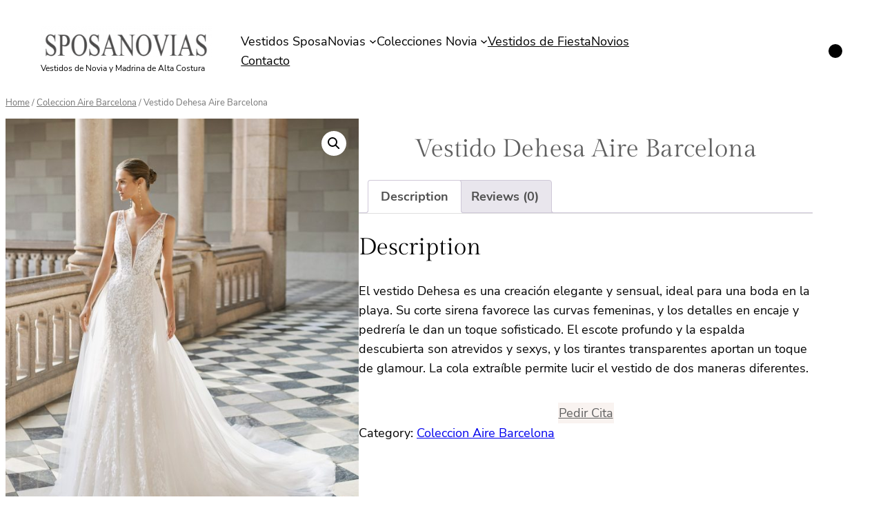

--- FILE ---
content_type: text/css
request_url: https://www.sposanovias.es/wp-content/themes/ona/assets/css/style.min.css?ver=6.9
body_size: 11314
content:
:root{--ona-transition:cubic-bezier(0.25, 0.46, 0.45, 0.94);--ona-transition--all:all 0.3s cubic-bezier(0.25, 0.46, 0.45, 0.94);--ona-border-radius:0}input[type=checkbox],input[type=color],input[type=date],input[type=datetime-local],input[type=datetime],input[type=email],input[type=month],input[type=number],input[type=password],input[type=range],input[type=search],input[type=submit],input[type=tel],input[type=text],input[type=time],input[type=url],input[type=week],textarea{font-size:var(--wp--preset--font-size--base)}input[type=checkbox]:focus,input[type=color]:focus,input[type=date]:focus,input[type=datetime-local]:focus,input[type=datetime]:focus,input[type=email]:focus,input[type=month]:focus,input[type=number]:focus,input[type=password]:focus,input[type=range]:focus,input[type=search]:focus,input[type=submit]:focus,input[type=tel]:focus,input[type=text]:focus,input[type=time]:focus,input[type=url]:focus,input[type=week]:focus,textarea:focus{outline:1px dotted currentColor;border-color:var(--wp--preset--color--primary)}.select2-container--default .select2-selection--single,input,select,textarea{border:1px solid var(--wp--preset--color--stroke);border-radius:0;width:100%;margin-bottom:16px;padding:10px;transition:border-color .3s ease-in-out,background-color .3s ease-in-out}.select2-container .select2-selection--single{height:46px}.select2-container .select2-selection--single .select2-selection__arrow{height:46px;right:10px}textarea{overflow:auto;resize:vertical}button,input,optgroup,select,textarea{margin:0;font-family:inherit;font-size:inherit;line-height:inherit}input[type=checkbox],input[type=radio]{width:16px;height:16px;flex-shrink:0;display:inline-block;margin:0;margin-right:8px;text-align:center;vertical-align:middle;cursor:pointer;border:0}input[type=checkbox],input[type=radio]{box-sizing:border-box;padding:0}.comment-form-comment textarea{height:168px}.comment-reply-title{margin-top:0;margin-bottom:1rem}.wp-block-post-comments-form input:not([type=submit]),.wp-block-post-comments-form textarea{border-color:var(--wp--preset--color--text-lighter)}.comment-form-cookies-consent{align-items:center;font-size:var(--wp--preset--font-size--small);line-height:var(--wp--custom--typography--line-height--medium)}.wp-block-post-comments-form .comment-form-cookies-consent #wp-comment-cookies-consent{margin-top:0}.wp-block-post-comments-form input[type=submit]{border:1px solid transparent}.comment-respond{background-color:var(--wp--preset--color--background-light);padding:calc(2 * var(--wp--style--block-gap));margin-top:calc(2 * var(--wp--style--block-gap))}.ona-field-row{gap:40px}.ona-form-fields-wrapper .wpcf7-acceptance{display:inline-block;margin-bottom:16px;margin-top:32px}.ona-form-fields-wrapper .wpcf7-list-item{margin:0}.ona-form-fields-wrapper .wpcf7-list-item label{display:flex}.ona-form-fields-wrapper .wpcf7-list-item-label{font-size:1rem;line-height:1}.ona-form-fields-wrapper .wpcf7-spinner{position:absolute}.ona-field input[type=email],.ona-field input[type=text],.ona-field textarea{padding-left:0;padding-right:0;padding-top:0;border-radius:0;border-top:0;border-right:0;border-left:0;background-color:transparent}.ona-field-type-submit{text-align:center}.ona-field-type-submit input[type=submit]{width:auto;padding:calc(1.36em + 2px) calc(2.3em + 2px);font-size:var(--wp--preset--font-size--small)}.ona-field-type-submit--align-left{text-align:left}[type=button]:not(:disabled),[type=reset]:not(:disabled),[type=submit]:not(:disabled),button:not(:disabled){cursor:pointer}.wp-block-button__link{border:1px solid transparent}.ona-read-more-button:focus,.ona-read-more-button:hover,.wp-block-button .wp-block-button__link.has-focus,.wp-block-button .wp-block-button__link:focus,.wp-block-button .wp-block-button__link:hover,.wp-block-button.wp-block-button__link.has-focus,.wp-block-button.wp-block-button__link:focus,.wp-block-button.wp-block-button__link:hover{background-color:#fff;color:#000;border:1px solid #000}.ona-read-more-button:focus,.ona-read-more-button:hover{color:#000!important}.is-style-outline>:where(.wp-block-button__link),:where(.wp-block-button__link).is-style-outline{border:1px solid}.is-style-outline>:where(.wp-block-button__link):hover,:where(.wp-block-button__link).is-style-outline:hover{border-color:transparent!important;color:#fff!important;background-color:var(--wp--preset--color--primary)!important}.wp-block-button .wp-block-button__link.is-style-outline,.wp-block-button.is-style-outline>.wp-block-button__link{padding:calc(1.215em + 2px) calc(2em + 2px);border-width:1px}:root{--ona-transition:cubic-bezier(0.25, 0.46, 0.45, 0.94);--ona-transition--all:all 0.3s cubic-bezier(0.25, 0.46, 0.45, 0.94);--ona-border-radius:0}table{border-collapse:collapse}th{text-align:inherit}table th{font-weight:400}table caption{margin-bottom:10px}table td,table th{padding:10px;border:1px solid var(--wp--preset--color--stroke)}table>thead>tr>th{border-bottom:none}table tbody tr th,table thead tr th{font-size:1rem;color:var(--wp--preset--color--foreground);font-weight:var(--wp--custom--typography--font-weight)}.table-responsive{display:block;width:100%;overflow-x:auto;-webkit-overflow-scrolling:touch;-ms-overflow-style:-ms-autohiding-scrollbar}@font-face{font-family:ona;src:url(../fonts/icons/ona.ttf?tk3ovz) format("truetype"),url(../fonts/icons/ona.woff?tk3ovz) format("woff"),url(../fonts/icons/ona.svg?tk3ovz#ona) format("svg");font-weight:400;font-style:normal;font-display:block}[class*=" ona-icon-"],[class^=ona-icon-]{font-family:ona!important;speak:never;font-style:normal;font-weight:400;font-variant:normal;text-transform:none;line-height:1;-webkit-font-smoothing:antialiased;-moz-osx-font-smoothing:grayscale}.ona-icon-heart-empty:before{content:"\e90a"}.ona-icon-heart-solid:before{content:"\e90b"}.ona-icon-email:before{content:"\e90c"}.ona-icon-whatsapp:before{content:"\e90d"}.ona-icon-pinterest:before{content:"\e90e"}.ona-icon-twitter:before{content:"\e90f"}.ona-icon-facebook:before{content:"\e910"}.ona-icon-check:before{content:"\e911"}.ona-icon-heart:before{content:"\e913"}.ona-icon-full-size:before{content:"\e912"}.ona-icon-chevron-down:before{content:"\e900"}.ona-icon-chevron-left:before{content:"\e901"}.ona-icon-chevron-right:before{content:"\e902"}.ona-icon-chevron-up:before{content:"\e903"}.ona-icon-paperclip:before{content:"\e909"}.ona-icon-search:before{content:"\e905"}.ona-icon-cart:before{content:"\e906"}.ona-icon-user:before{content:"\e908"}.ona-icon-close:before{content:"\e907"}body{-webkit-font-smoothing:antialiased;-moz-osx-font-smoothing:grayscale;overflow-x:hidden}*{box-sizing:border-box}img{max-width:100%;height:auto}textarea{clear:both;display:block;width:100%}pre{white-space:pre-wrap}a,button,input:focus,input[type=button],input[type=reset],input[type=submit],textarea:focus{transition:all .2s ease-in-out}.wp-block-column{position:relative}@media only screen and (max-width:781px){body{--wp--preset--font-size--x-large:2.5rem;--wp--preset--font-size--large:2rem;--wp--preset--font-size--medium-large:1.875rem;--wp--custom--typography--font-size--heading-1:2rem;--wp--custom--typography--font-size--heading-2:1.75rem;--wp--custom--typography--font-size--heading-3:1.5rem;--wp--custom--typography--font-size--heading-3:1.375rem}}.site-header{position:relative}@media only screen and (max-width:599px){.site-header>.wp-block-group{padding:1rem var(--wp--style--block-gap)!important}}.wp-block-group:where(.has-background){padding-left:var(--wp--style--block-gap);padding-right:var(--wp--style--block-gap)}.wp-block-navigation__responsive-container:not(.hidden-by-default):not(.is-menu-open){display:none}@media only screen and (min-width:782px){.wp-block-navigation__responsive-container:not(.hidden-by-default):not(.is-menu-open){display:flex}}@media only screen and (max-width:781px){.wp-block-navigation__responsive-container-open:not(.always-shown){display:flex}}.wp-block-navigation__responsive-container-open svg rect{transition:.1s var(--ona-transition)}.wp-block-navigation__responsive-container-open:hover svg rect:first-child{transform:translateX(4px)}.wp-block-navigation__responsive-container-open:hover svg rect:last-child{transform:translateX(-4px)}.wp-block-image img{vertical-align:top}.is-menu-open .open-on-click .wp-block-navigation__submenu-container{display:none!important}.is-menu-open .open-on-click .wp-block-navigation-submenu__toggle[aria-expanded=true]~.wp-block-navigation__submenu-container{display:block!important}.is-menu-open .open-on-click .wp-block-navigation-submenu__toggle::after{content:"\e900";font-family:ona;font-size:70%;vertical-align:middle;margin-left:.25em;display:inline-block}.wp-block-navigation-item__content{align-items:center}.is-menu-open .open-on-click .wp-block-navigation-submenu__toggle[aria-expanded=true]::after{content:"\e903"}.wp-block-navigation__submenu-container .wp-block-navigation-item__content{background-image:none!important}.site-footer>.has-foreground-background-color a:not(.wp-block-button__link):focus,.site-footer>.has-foreground-background-color a:not(.wp-block-button__link):hover{color:#fff}.ona-copyright a{text-decoration:none}.wp-block-post-featured-image a{display:block}.ona-post{gap:20px}.ona-post .wp-block-post-featured-image img{-o-object-fit:cover;object-fit:cover}.ona-post-list .wp-block-post-featured-image,.ona-post-list .wp-block-post-featured-image>a{height:100%}.wp-block-post-comments .commentlist .comment{padding-left:0}.comment-meta .says{display:none}.wp-block-comment-date a{text-decoration:none;font-size:var(--wp--preset--font-size--small);color:var(--wp--preset--color--text-light)}.wp-block-comment-content p{line-height:var(--wp--custom--typography--line-height--medium);margin-top:.5rem;margin-bottom:1rem}.wp-block-comment-template,.wp-block-comment-template .comment ol{border-top:1px solid var(--wp--preset--color--stroke);margin:var(--wp--style--block-gap) 0 0 0;padding-top:var(--wp--style--block-gap)}.wp-block-post-comments .commentlist li li{margin-left:var(--wp--style--block-gap)}.nocomments{text-align:center}.hover-scale{overflow:hidden}.hover-scale img{transition:transform .4s var(--ona-transition);will-change:transform}.hover-scale:hover img{transform:scale(1.05)}.wc-block-product-categories-list-items a,.wp-block-latest-posts .wp-block-latest-posts__post-title,.wp-block-navigation__container>.wp-block-navigation-item a,.wp-block-post-terms a,.wp-block-post-title a{display:inline;background-repeat:no-repeat;background-image:linear-gradient(transparent calc(100% - 1px),currentColor 1px);transition:.36s var(--ona-transition);background-size:0 95%}.wc-block-product-categories-list-items a:hover,.wp-block-latest-posts .wp-block-latest-posts__post-title:hover,.wp-block-navigation__container>.wp-block-navigation-item a:hover,.wp-block-post-terms a:hover,.wp-block-post-title a:hover{background-size:100% 95%}.hover-up{transition:box-shadow .3s var(--ona-transition),transform .3s var(--ona-transition);will-change:transform}.hover-up:focus,.hover-up:hover{box-shadow:0 20px 40px rgba(0,0,0,.05);transform:translateY(-3px)}.no-shrink{flex-shrink:0}.wp-block-social-links,.wp-block-social-links.has-normal-icon-size{font-size:1.25rem}.is-style-ona-button-gradient .wp-block-button__link{border:0}.is-style-ona-button-gradient .wp-block-button__link:hover{border:0;color:#fff}
/*# sourceMappingURL=style.min.css.map */


--- FILE ---
content_type: text/css
request_url: https://www.sposanovias.es/wp-content/themes/ona/assets/css/blocks.min.css?ver=1.18.3
body_size: 10502
content:
.ona-container{padding-left:var(--wp--style--block-gap);padding-right:var(--wp--style--block-gap)}.wp-block-image.alignleft,.wp-block-image.alignright{margin-block-end:2em!important}.wp-block-post-content.alignfull>:where(:not(.alignleft):not(.alignright):not(.alignfull):not([data-align=full])){margin-left:auto;margin-right:auto;width:calc(100% - 2 * var(--wp--style--block-gap))!important}.wp-block-post-template.is-flex-container,.wp-block-query-loop.is-flex-container{display:grid;row-gap:50px}@media only screen and (min-width:782px){.wp-block-post-template.is-flex-container.columns-2,.wp-block-query-loop.is-flex-container.columns-2{grid-template-columns:repeat(2,minmax(0,1fr));-moz-column-gap:30px;column-gap:30px}.wp-block-post-template.is-flex-container.columns-3,.wp-block-query-loop.is-flex-container.columns-3{grid-template-columns:repeat(3,minmax(0,1fr));-moz-column-gap:30px;column-gap:30px}.wp-block-post-template.is-flex-container.columns-4,.wp-block-query-loop.is-flex-container.columns-4{grid-template-columns:repeat(4,minmax(0,1fr));-moz-column-gap:30px;column-gap:30px}.wp-block-post-template.is-flex-container.columns-5,.wp-block-query-loop.is-flex-container.columns-5{grid-template-columns:repeat(5,minmax(0,1fr));-moz-column-gap:20px;column-gap:20px}.wp-block-post-template.is-flex-container.columns-6,.wp-block-query-loop.is-flex-container.columns-6{grid-template-columns:repeat(6,minmax(0,1fr));-moz-column-gap:20px;column-gap:20px}}@media only screen and (min-width:782px){.wp-block-post-template.is-flex-container.columns-3,.wp-block-query-loop.is-flex-container.columns-3{-moz-column-gap:50px;column-gap:50px}}@media only screen and (min-width:1025px){.wp-block-post-template.is-flex-container.columns-3,.wp-block-query-loop.is-flex-container.columns-3{-moz-column-gap:75px;column-gap:75px}}@media only screen and (min-width:600px){.wp-block-post-template.is-flex-container li,.wp-block-query-loop.is-flex-container li{margin:0;width:100%!important;flex:1}}.ona-display-flex{display:flex}.ona-alt-font{font-family:Bestermind}.wp-block-template-part{margin-block-start:0!important}.site-header{z-index:2}.ona-header-transparent{position:absolute;top:0;width:100%;z-index:2}@media only screen and (max-width:781px){.site-header .ona-header-collapse-md-down .wp-block-column{flex:1 0 0!important}}@media only screen and (max-width:599px){.site-header .wp-block-column{flex:1 0 0!important}}@media only screen and (max-width:599px){.items-justified-center .wp-block-navigation__responsive-container-open{margin-right:0}}.wp-block-navigation.items-justified-right .wp-block-navigation__container .has-child .wp-block-navigation__submenu-container{right:auto}@media only screen and (max-width:781px){.wp-block-navigation__responsive-container.is-menu-open .wp-block-navigation__responsive-container-content .has-child .submenu-container,.wp-block-navigation__responsive-container.is-menu-open .wp-block-navigation__responsive-container-content .has-child .wp-block-navigation__submenu-container{padding-left:0;padding-right:0}}.wp-block-navigation__submenu-container.has-background{padding:0}.site-footer{margin-top:0!important}@media only screen and (max-width:781px){.ona-hero{min-height:400px!important}}@media only screen and (max-width:781px){.ona-site-title{font-size:1.5rem}}.ona-stroke-frame>span{margin:1.5rem;border:1px solid #fff;background-color:transparent!important}.ona-sticky-element{position:sticky;top:0}@media only screen and (min-width:600px){.is-style-ona-push-right-large{position:relative;z-index:1;margin-right:-300px}div.ona-negative-offset-bottom{margin-bottom:-100px;z-index:1}div.ona-negative-offset-right{margin-right:-100px;z-index:1}div.ona-negative-offset-left{margin-left:-100px;z-index:1}div.ona-push-left{margin-left:100px}.ona-promo-image{min-height:686px}}.mt-1{margin-top:.25rem!important}.mt-2{margin-top:.5rem!important}.mb-1{margin-bottom:.25rem!important}.mb-2{margin-bottom:.5rem!important}.is-style-ona-img-full-width img{width:100%}.is-style-ona-floating-image{position:absolute;right:-40px;top:36%}.ona-coffee-shop-menu-label{margin-right:-16px;white-space:nowrap}.text-center{text-align:center}.is-style-ona-align-items-center{align-items:center}.is-style-no-spacing{margin:0!important}.ona-text-letter-spacing{letter-spacing:var(--wp--custom--typography--letter-spacing)}.is-vertically-stretched{min-height:100%}@media only screen and (max-width:781px){.is-vertically-stretched{min-height:360px}}.ona-hover-no-border .wp-block-button__link{border:0!important}#sb_instagram{overflow:hidden}.is-style-ona-rounded{border-radius:5px;overflow:hidden}.is-style-ona-rotate-vertical{position:absolute;transform:rotate(90deg);transform-origin:top left}@media only screen and (max-width:1024px){.hide-lg-down{display:none!important}}@media only screen and (max-width:781px){.hide-md-down,.is-style-ona-hide-on-tablet{display:none!important}.collapse-md-down.wp-block-columns:not(.is-not-stacked-on-mobile)>.wp-block-column{flex-basis:100%!important}.ona-md-down-justify-content-end{justify-content:flex-end}.ona-md-down-justify-content-center{justify-content:center!important}.ona-md-down-text-align-center{text-align:center}.ona-md-down-order-1{order:1}.ona-md-down-order-2{order:2}}@media only screen and (max-width:599px){.hide-sm-down,.is-style-ona-hide-on-mobile{display:none!important}.ona-sm-down-height-0{height:0!important}.ona-sm-down-justify-content-end{justify-content:flex-end!important}.ona-sm-down-justify-content-center,.ona-sm-down-justify-content-center .wp-block-navigation__container{justify-content:center!important}.ona-sm-down-text-align-left{text-align:left!important}.ona-sm-down-text-align-center{text-align:center!important}.is-style-ona-sm-down-mt-2{margin-top:.5rem!important}.is-style-ona-sm-down-pt-28{padding-top:7rem!important}.is-style-ona-sm-down-pt-8{padding-top:2rem!important}.ona-sm-down-order-1{order:1}.ona-sm-down-order-2{order:2}}.ona-icon-box{display:inline-block}.ona-icon-box img{display:block}.ona-animate-background-color{animation:color-animate 5s infinite;animation-direction:alternate;animation-timing-function:ease-in-out}@keyframes color-animate{0%{background-color:#e8ecfe}50%{background-color:#e8fef3}100%{background-color:#feede8}}.is-style-ona-navigation-align-items-center{--navigation-layout-justification-setting:center!important}.wp-block-navigation .wp-block-navigation__submenu-container>.wp-block-navigation-item{color:var(--wp--preset--color--text-regular)!important}.wp-block-navigation .wp-block-navigation__submenu-container>.wp-block-navigation-item:hover{color:var(--wp--preset--color--foreground)!important}.is-style-ona-dropdown-border-none .wp-block-navigation__submenu-container{background-color:inherit!important}.is-style-ona-posts-chess-grid li{margin-top:0!important}.is-style-ona-posts-chess-grid li.block-editor-block-preview__live-content:nth-child(odd) .wp-block-columns,.is-style-ona-posts-chess-grid li:nth-child(even) .wp-block-columns{flex-direction:row-reverse}.wp-block-post{margin-bottom:2rem;position:relative}.wp-block-post-title{word-wrap:break-word}h1.wp-block-post-title{font-size:var(--wp--preset--font-size--large)}.ona-post-body-overlap{padding:3rem;margin-left:10%;margin-right:10%;width:80%;bottom:0;background-color:var(--wp--preset--color--background)}.has-post-thumbnail .ona-post-body-overlap,.wp-block-post-featured-image+.ona-post-body-overlap{position:absolute!important}@media only screen and (min-width:600px){.ona-post-body-overlap{transform:translateY(120px)}}.ona-post-body-overlap--center{top:50%;bottom:auto;transform:translateY(-50%)}.ona-post-body-overlap--bottom{width:calc(100% - 40px);bottom:20px;transform:none;margin-left:20px;margin-right:20px}.wp-block-post-excerpt__more-text{margin-bottom:0}.single-post .wp-block-post-content h1,.single-post .wp-block-post-content h2,.single-post .wp-block-post-content h3,.single-post .wp-block-post-content h4,.single-post .wp-block-post-content h5,.single-post .wp-block-post-content h6{margin-top:calc(2 * var(--wp--style--block-gap))}.wp-block-post-featured-image{margin-top:0;margin-bottom:30px}.is-style-ona-image-arc-style{border-radius:500px 500px 0 0;overflow:hidden}.is-style-ona-post-arc-style .post:nth-child(even) .wp-block-post-featured-image,.is-style-ona-post-arc-style .wp-block-post.block-editor-block-preview__live-content:nth-child(odd) .wp-block-post-featured-image{border-radius:500px 500px 0 0;overflow:hidden}:root .wp-block-quote{border-left:2px solid currentColor;padding:0 0 0 1rem}:root .wp-block-quote p{margin-bottom:1rem;font-size:var(--wp--preset--font-size--medium);line-height:var(--wp--custom--typography--line-height--medium)}:root .wp-block-quote.has-text-align-center{border-width:0;padding:0}:root .wp-block-quote.has-text-align-right{border:none;border-right:2px solid currentColor;padding:0 1rem 0 0}:root .wp-block-quote cite{font-size:var(--wp--preset--font-size--base);text-align:inherit}@media only screen and (min-width:600px){:root .wp-block-quote{padding:0 0 0 2rem}:root .wp-block-quote.has-text-align-right{padding:0 2rem 0 0}}.wp-block-quote.is-style-large p{font-size:var(--wp--preset--font-size--large);font-style:normal;line-height:inherit}.wp-block-embed .alignfull iframe,.wp-block-embed .alignfull video,.wp-block-embed.alignfull iframe,.wp-block-embed.alignfull video{width:100%}.wp-block-latest-posts:not(.is-grid) li{overflow:hidden;margin-bottom:1.5rem}.wp-block-latest-posts__post-date{margin-top:12px;font-family:var(--wp--preset--font-family--base);color:var(--wp--preset--color--text-light);font-size:var(--wp--preset--font-size--small)}.wp-block-search.wp-block-search__button-inside .wp-block-search__inside-wrapper,.wp-block-search__input{border-color:var(--wp--preset--color--stroke)}.wp-block-search__input{background-color:inherit;color:inherit}.wp-block-search__input::-moz-placeholder{color:inherit;opacity:1}.wp-block-search__input::placeholder{color:inherit;opacity:1}.wp-block-search__input:-ms-input-placeholder{color:inherit}.wp-block-search__input::-ms-input-placeholder{color:inherit}.wp-block-search__button{cursor:pointer;padding:.375em .625em!important}.wp-block-search__button-inside .wp-block-search__button{border:0;background-color:transparent;color:inherit!important}.page-numbers{margin:0 5px}.wp-block-post-author{align-items:center}.wp-block-post-author__avatar{line-height:1;margin-right:.5em}.wp-block-post-author__avatar img{border-radius:50%}.wp-block-categories ul,.wp-block-categories-list{padding:0;list-style:none}
/*# sourceMappingURL=blocks.min.css.map */


--- FILE ---
content_type: text/javascript
request_url: https://www.sposanovias.es/wp-content/plugins/woocommerce/packages/woocommerce-blocks/build/product-rating-frontend.js?ver=10.9.3
body_size: 6527
content:
(window.webpackWcBlocksJsonp=window.webpackWcBlocksJsonp||[]).push([[78,77],{120:function(t,e,n){"use strict";n.d(e,"a",(function(){return r}));const r=t=>"number"==typeof t},20:function(t,e,n){"use strict";n.d(e,"a",(function(){return o})),n.d(e,"b",(function(){return c}));var r=n(38);const o=t=>!Object(r.a)(t)&&t instanceof Object&&t.constructor===Object;function c(t,e){return o(t)&&e in t}},286:function(t,e,n){"use strict";n.d(e,"a",(function(){return r}));var r=function(){return r=Object.assign||function(t){for(var e,n=1,r=arguments.length;n<r;n++)for(var o in e=arguments[n])Object.prototype.hasOwnProperty.call(e,o)&&(t[o]=e[o]);return t},r.apply(this,arguments)};Object.create,Object.create},287:function(t,e,n){"use strict";function r(t){return t.toLowerCase()}n.d(e,"a",(function(){return s}));var o=[/([a-z0-9])([A-Z])/g,/([A-Z])([A-Z][a-z])/g],c=/[^A-Z0-9]+/gi;function s(t,e){void 0===e&&(e={});for(var n=e.splitRegexp,s=void 0===n?o:n,i=e.stripRegexp,l=void 0===i?c:i,u=e.transform,d=void 0===u?r:u,b=e.delimiter,f=void 0===b?" ":b,p=a(a(t,s,"$1\0$2"),l,"\0"),g=0,m=p.length;"\0"===p.charAt(g);)g++;for(;"\0"===p.charAt(m-1);)m--;return p.slice(g,m).split("\0").map(d).join(f)}function a(t,e,n){return e instanceof RegExp?t.replace(e,n):e.reduce((function(t,e){return t.replace(e,n)}),t)}},29:function(t,e,n){"use strict";n.d(e,"a",(function(){return r}));const r=t=>"string"==typeof t},290:function(t,e,n){"use strict";n.d(e,"a",(function(){return c}));var r=n(286),o=n(287);function c(t,e){return void 0===e&&(e={}),function(t,e){return void 0===e&&(e={}),Object(o.a)(t,Object(r.a)({delimiter:"."},e))}(t,Object(r.a)({delimiter:"-"},e))}},291:function(t,e,n){"use strict";n.d(e,"a",(function(){return d}));var r=n(4),o=n.n(r),c=n(20),s=n(29),a=n(290),i=n(132);function l(t={}){const e={};return Object(i.getCSSRules)(t,{selector:""}).forEach((t=>{e[t.key]=t.value})),e}function u(t,e){return t&&e?`has-${Object(a.a)(e)}-${t}`:""}const d=t=>{const e=(t=>{const e=Object(c.a)(t)?t:{style:{}};let n=e.style;return Object(s.a)(n)&&(n=JSON.parse(n)||{}),Object(c.a)(n)||(n={}),{...e,style:n}})(t),n=function(t){var e,n,r,s,a,i,d;const{backgroundColor:b,textColor:f,gradient:p,style:g}=t,m=u("background-color",b),v=u("color",f),O=function(t){if(t)return`has-${t}-gradient-background`}(p),j=O||(null==g||null===(e=g.color)||void 0===e?void 0:e.gradient);return{className:o()(v,O,{[m]:!j&&!!m,"has-text-color":f||(null==g||null===(n=g.color)||void 0===n?void 0:n.text),"has-background":b||(null==g||null===(r=g.color)||void 0===r?void 0:r.background)||p||(null==g||null===(s=g.color)||void 0===s?void 0:s.gradient),"has-link-color":Object(c.a)(null==g||null===(a=g.elements)||void 0===a?void 0:a.link)?null==g||null===(i=g.elements)||void 0===i||null===(d=i.link)||void 0===d?void 0:d.color:void 0}),style:l({color:(null==g?void 0:g.color)||{}})}}(e),r=function(t){var e;const n=(null===(e=t.style)||void 0===e?void 0:e.border)||{};return{className:function(t){var e;const{borderColor:n,style:r}=t,c=n?u("border-color",n):"";return o()({"has-border-color":!!n||!(null==r||null===(e=r.border)||void 0===e||!e.color),[c]:!!c})}(t),style:l({border:n})}}(e),a=function(t){var e;return{className:void 0,style:l({spacing:(null===(e=t.style)||void 0===e?void 0:e.spacing)||{}})}}(e),i=(t=>{const e=Object(c.a)(t.style.typography)?t.style.typography:{},n=Object(s.a)(e.fontFamily)?e.fontFamily:"";return{className:t.fontFamily?`has-${t.fontFamily}-font-family`:n,style:{fontSize:t.fontSize?`var(--wp--preset--font-size--${t.fontSize})`:e.fontSize,fontStyle:e.fontStyle,fontWeight:e.fontWeight,letterSpacing:e.letterSpacing,lineHeight:e.lineHeight,textDecoration:e.textDecoration,textTransform:e.textTransform}}})(e);return{className:o()(i.className,n.className,r.className,a.className),style:{...i.style,...n.style,...r.style,...a.style}}}},370:function(t,e){},38:function(t,e,n){"use strict";n.d(e,"a",(function(){return r}));const r=t=>null===t},398:function(t,e,n){"use strict";n.r(e),n.d(e,"Block",(function(){return g}));var r=n(0),o=n(1),c=n(4),s=n.n(c),a=n(60),i=n(291),l=n(145),u=n(120);n(370);const d=t=>({width:t/5*100+"%"}),b=({parentClassName:t})=>{const e=d(0);return Object(r.createElement)("div",{className:s()("wc-block-components-product-rating__norating-container",`${t}-product-rating__norating-container`)},Object(r.createElement)("div",{className:"wc-block-components-product-rating__norating",role:"img"},Object(r.createElement)("span",{style:e})),Object(r.createElement)("span",null,Object(o.__)("No Reviews","woocommerce")))},f=t=>{const{rating:e,reviews:n,parentClassName:c}=t,a=d(e),i=Object(o.sprintf)(/* translators: %f is referring to the average rating value */
Object(o.__)("Rated %f out of 5","woocommerce"),e),l={__html:Object(o.sprintf)(/* translators: %1$s is referring to the average rating value, %2$s is referring to the number of ratings */
Object(o._n)("Rated %1$s out of 5 based on %2$s customer rating","Rated %1$s out of 5 based on %2$s customer ratings",n,"woocommerce"),Object(o.sprintf)('<strong class="rating">%f</strong>',e),Object(o.sprintf)('<span class="rating">%d</span>',n))};return Object(r.createElement)("div",{className:s()("wc-block-components-product-rating__stars",`${c}__product-rating__stars`),role:"img","aria-label":i},Object(r.createElement)("span",{style:a,dangerouslySetInnerHTML:l}))},p=t=>{const{reviews:e}=t,n=Object(o.sprintf)(/* translators: %s is referring to the total of reviews for a product */
Object(o._n)("(%s customer review)","(%s customer reviews)",e,"woocommerce"),e);return Object(r.createElement)("span",{className:"wc-block-components-product-rating__reviews_count"},n)},g=t=>{const{textAlign:e,isDescendentOfSingleProductBlock:n,shouldDisplayMockedReviewsWhenProductHasNoReviews:o}=t,c=Object(i.a)(t),{parentClassName:l}=Object(a.useInnerBlockLayoutContext)(),{product:d}=Object(a.useProductDataContext)(),g=(t=>{const e=parseFloat(t.average_rating);return Number.isFinite(e)&&e>0?e:0})(d),m=(t=>{const e=Object(u.a)(t.review_count)?t.review_count:parseInt(t.review_count,10);return Number.isFinite(e)&&e>0?e:0})(d),v=s()(c.className,"wc-block-components-product-rating",{[`${l}__product-rating`]:l,[`has-text-align-${e}`]:e}),O=o?Object(r.createElement)(b,{parentClassName:l}):null,j=m?Object(r.createElement)(f,{rating:g,reviews:m,parentClassName:l}):O;if(m||o)return Object(r.createElement)("div",{className:v,style:c.style},Object(r.createElement)("div",{className:"wc-block-components-product-rating__container"},j,m&&n?Object(r.createElement)(p,{reviews:m}):null))};e.default=Object(l.withProductDataContext)(g)}}]);